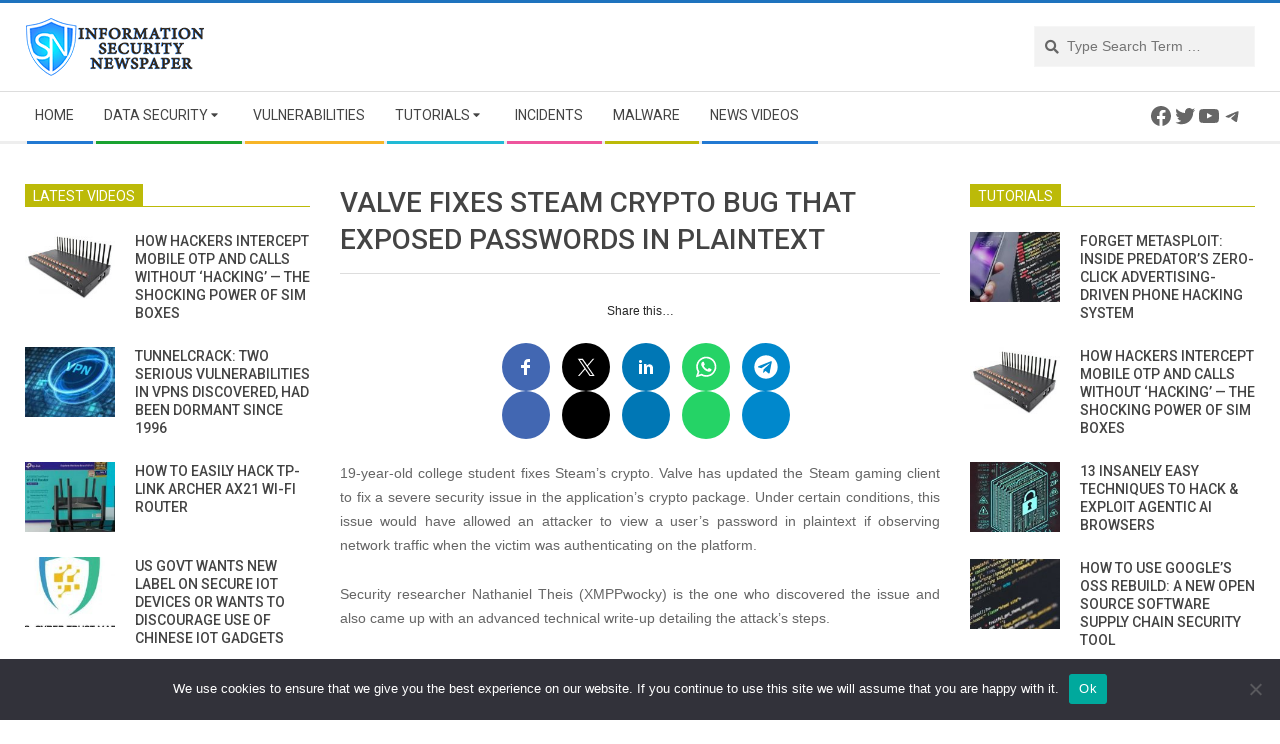

--- FILE ---
content_type: text/html; charset=utf-8
request_url: https://www.google.com/recaptcha/api2/aframe
body_size: 265
content:
<!DOCTYPE HTML><html><head><meta http-equiv="content-type" content="text/html; charset=UTF-8"></head><body><script nonce="M-3-xo8OnvTLdt2dqz2tXA">/** Anti-fraud and anti-abuse applications only. See google.com/recaptcha */ try{var clients={'sodar':'https://pagead2.googlesyndication.com/pagead/sodar?'};window.addEventListener("message",function(a){try{if(a.source===window.parent){var b=JSON.parse(a.data);var c=clients[b['id']];if(c){var d=document.createElement('img');d.src=c+b['params']+'&rc='+(localStorage.getItem("rc::a")?sessionStorage.getItem("rc::b"):"");window.document.body.appendChild(d);sessionStorage.setItem("rc::e",parseInt(sessionStorage.getItem("rc::e")||0)+1);localStorage.setItem("rc::h",'1769913489943');}}}catch(b){}});window.parent.postMessage("_grecaptcha_ready", "*");}catch(b){}</script></body></html>